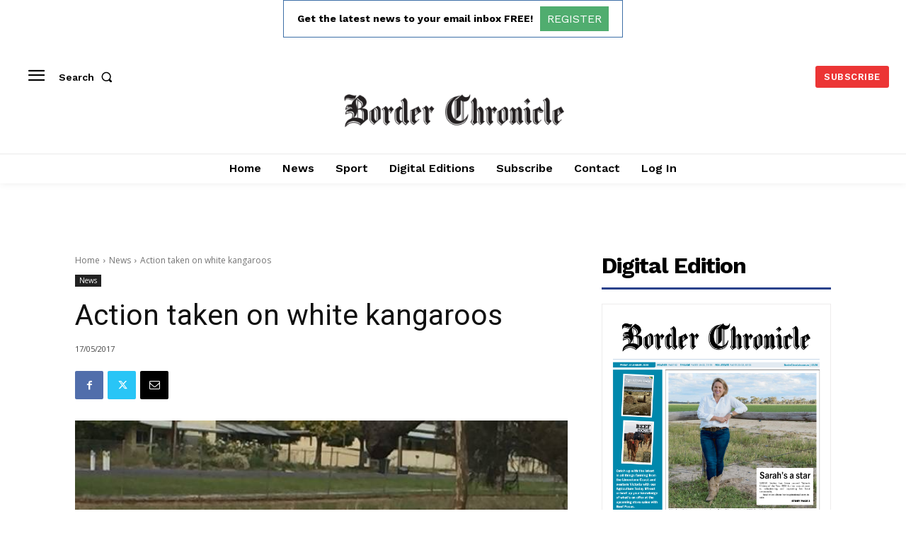

--- FILE ---
content_type: text/html; charset=utf-8
request_url: https://www.google.com/recaptcha/api2/aframe
body_size: 270
content:
<!DOCTYPE HTML><html><head><meta http-equiv="content-type" content="text/html; charset=UTF-8"></head><body><script nonce="dKuwj3ACzSMaRYc4ZWZhYQ">/** Anti-fraud and anti-abuse applications only. See google.com/recaptcha */ try{var clients={'sodar':'https://pagead2.googlesyndication.com/pagead/sodar?'};window.addEventListener("message",function(a){try{if(a.source===window.parent){var b=JSON.parse(a.data);var c=clients[b['id']];if(c){var d=document.createElement('img');d.src=c+b['params']+'&rc='+(localStorage.getItem("rc::a")?sessionStorage.getItem("rc::b"):"");window.document.body.appendChild(d);sessionStorage.setItem("rc::e",parseInt(sessionStorage.getItem("rc::e")||0)+1);localStorage.setItem("rc::h",'1769057432840');}}}catch(b){}});window.parent.postMessage("_grecaptcha_ready", "*");}catch(b){}</script></body></html>